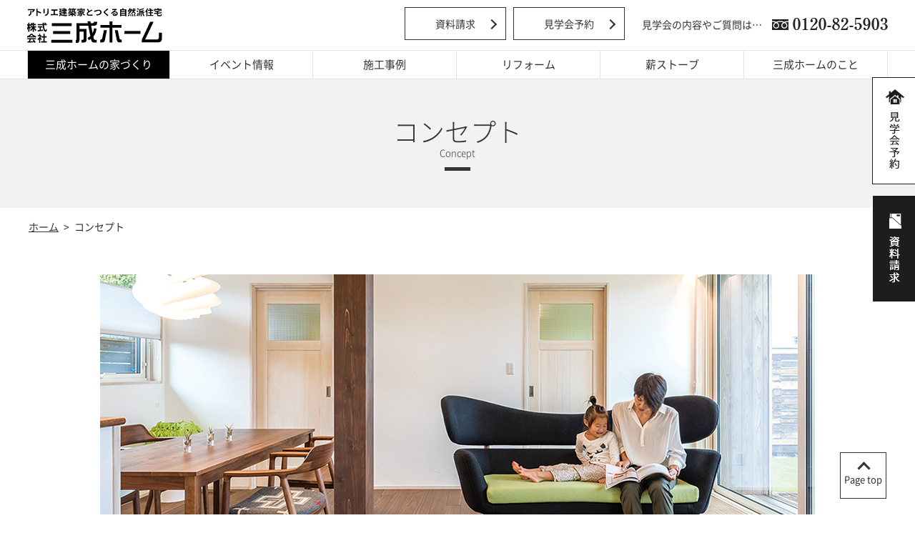

--- FILE ---
content_type: text/html; charset=UTF-8
request_url: https://www.sanseihome.jp/concept
body_size: 7765
content:
<!doctype html>
<html lang="ja">
<head>
<meta charset="utf-8">
<meta name="viewport" content="width=device-width">
<meta name="format-detection" content="telephone=no">

<link rel="shortcut icon"    href="https://www.sanseihome.jp/cms/wp-content/themes/ver.1/_images/_common/favicon.ico">
<link rel="apple-touch-icon" href="https://www.sanseihome.jp/cms/wp-content/themes/ver.1/_images/_common/favicon.png">
<link rel="stylesheet" href="https://www.sanseihome.jp/cms/wp-content/themes/ver.1/_css/_common/reset.css?1769340718">
<link rel="stylesheet" href="https://www.sanseihome.jp/cms/wp-content/themes/ver.1/_css/_common/common.css?1769340718">
<link rel="stylesheet" href="https://www.sanseihome.jp/cms/wp-content/themes/ver.1/_css/_common/layout.css?1769340718">
<link rel="stylesheet" href="https://www.sanseihome.jp/cms/wp-content/themes/ver.1/style.css?1769340718">
<link rel="stylesheet" href="https://www.sanseihome.jp/cms/wp-content/themes/ver.1/_css/page/concept.css?1769340718">

<!-- This site is optimized with the Yoast SEO plugin v7.8 - https://yoast.com/wordpress/plugins/seo/ -->
<title>コンセプト | 栃木県真岡市のアトリエ建築家とつくる自然派デザイン住宅 三成ホーム</title>
<meta name="description" content="栃木県真岡市、宇都宮市、小山市の住宅会社三成ホーム、自由設計で自然素材を使い建築家がデザインする住まいをご提供致します。"/>
<link rel="canonical" href="https://www.sanseihome.jp/concept" />
<meta property="og:locale" content="ja_JP" />
<meta property="og:type" content="article" />
<meta property="og:title" content="コンセプト | 栃木県真岡市のアトリエ建築家とつくる自然派デザイン住宅 三成ホーム" />
<meta property="og:description" content="栃木県真岡市、宇都宮市、小山市の住宅会社三成ホーム、自由設計で自然素材を使い建築家がデザインする住まいをご提供致します。" />
<meta property="og:url" content="https://www.sanseihome.jp/concept" />
<meta property="og:site_name" content="栃木県真岡市のアトリエ建築家とつくる自然派デザイン住宅 三成ホーム" />
<meta name="twitter:card" content="summary" />
<meta name="twitter:description" content="栃木県真岡市、宇都宮市、小山市の住宅会社三成ホーム、自由設計で自然素材を使い建築家がデザインする住まいをご提供致します。" />
<meta name="twitter:title" content="コンセプト | 栃木県真岡市のアトリエ建築家とつくる自然派デザイン住宅 三成ホーム" />
<meta name="twitter:image" content="http://[theme_url]/_images/concept/visual-1.jpg" />
<!-- / Yoast SEO plugin. -->

<link rel='dns-prefetch' href='//ajax.googleapis.com' />
<link rel='dns-prefetch' href='//s.w.org' />
		<script type="text/javascript">
			window._wpemojiSettings = {"baseUrl":"https:\/\/s.w.org\/images\/core\/emoji\/11\/72x72\/","ext":".png","svgUrl":"https:\/\/s.w.org\/images\/core\/emoji\/11\/svg\/","svgExt":".svg","source":{"concatemoji":"https:\/\/www.sanseihome.jp\/cms\/wp-includes\/js\/wp-emoji-release.min.js"}};
			!function(e,a,t){var n,r,o,i=a.createElement("canvas"),p=i.getContext&&i.getContext("2d");function s(e,t){var a=String.fromCharCode;p.clearRect(0,0,i.width,i.height),p.fillText(a.apply(this,e),0,0);e=i.toDataURL();return p.clearRect(0,0,i.width,i.height),p.fillText(a.apply(this,t),0,0),e===i.toDataURL()}function c(e){var t=a.createElement("script");t.src=e,t.defer=t.type="text/javascript",a.getElementsByTagName("head")[0].appendChild(t)}for(o=Array("flag","emoji"),t.supports={everything:!0,everythingExceptFlag:!0},r=0;r<o.length;r++)t.supports[o[r]]=function(e){if(!p||!p.fillText)return!1;switch(p.textBaseline="top",p.font="600 32px Arial",e){case"flag":return s([55356,56826,55356,56819],[55356,56826,8203,55356,56819])?!1:!s([55356,57332,56128,56423,56128,56418,56128,56421,56128,56430,56128,56423,56128,56447],[55356,57332,8203,56128,56423,8203,56128,56418,8203,56128,56421,8203,56128,56430,8203,56128,56423,8203,56128,56447]);case"emoji":return!s([55358,56760,9792,65039],[55358,56760,8203,9792,65039])}return!1}(o[r]),t.supports.everything=t.supports.everything&&t.supports[o[r]],"flag"!==o[r]&&(t.supports.everythingExceptFlag=t.supports.everythingExceptFlag&&t.supports[o[r]]);t.supports.everythingExceptFlag=t.supports.everythingExceptFlag&&!t.supports.flag,t.DOMReady=!1,t.readyCallback=function(){t.DOMReady=!0},t.supports.everything||(n=function(){t.readyCallback()},a.addEventListener?(a.addEventListener("DOMContentLoaded",n,!1),e.addEventListener("load",n,!1)):(e.attachEvent("onload",n),a.attachEvent("onreadystatechange",function(){"complete"===a.readyState&&t.readyCallback()})),(n=t.source||{}).concatemoji?c(n.concatemoji):n.wpemoji&&n.twemoji&&(c(n.twemoji),c(n.wpemoji)))}(window,document,window._wpemojiSettings);
		</script>
		<style type="text/css">
img.wp-smiley,
img.emoji {
	display: inline !important;
	border: none !important;
	box-shadow: none !important;
	height: 1em !important;
	width: 1em !important;
	margin: 0 .07em !important;
	vertical-align: -0.1em !important;
	background: none !important;
	padding: 0 !important;
}
</style>
<link rel='stylesheet' id='sb_instagram_styles-css'  href='https://www.sanseihome.jp/cms/wp-content/plugins/instagram-feed/css/sb-instagram-2-2.min.css' type='text/css' media='all' />
<script type='text/javascript' src='//ajax.googleapis.com/ajax/libs/jquery/2.1.4/jquery.min.js'></script>
<link rel='https://api.w.org/' href='https://www.sanseihome.jp/wp-json/' />
<link rel="alternate" type="application/json+oembed" href="https://www.sanseihome.jp/wp-json/oembed/1.0/embed?url=https%3A%2F%2Fwww.sanseihome.jp%2Fconcept" />
<link rel="alternate" type="text/xml+oembed" href="https://www.sanseihome.jp/wp-json/oembed/1.0/embed?url=https%3A%2F%2Fwww.sanseihome.jp%2Fconcept&#038;format=xml" />
<!-- Instagram Feed CSS -->
<style type="text/css">
#instafeed .sbi_photo {
  width: auto;
}
</style>
</head>
<body class="page-concept layout-lower">

<div id="wrapper">


<header id="header">
  <div class="header">
    <h1 class="logo">
      <a href="https://www.sanseihome.jp/"><img src="https://www.sanseihome.jp/cms/wp-content/themes/ver.1/_images/_common/logo-1.svg" width="190" height="50" alt="栃木県真岡市のアトリエ建築家とつくる自然派デザイン住宅 三成ホーム"></a>
    </h1>
    <div>
      <ul class="bnr" pc>
        <li><a href="https://www.sanseihome.jp/contact" class="btn-1">資料請求</a></li>
        <li><a href="https://www.sanseihome.jp/contact" class="btn-1">見学会予約</a></li>
      </ul>
      <p>見学会の内容やご質問は…<img src="https://www.sanseihome.jp/cms/wp-content/themes/ver.1/_images/_common/tel.png" class="add-telephone" data-number="0120-82-5903" alt="TEL:0120-82-5903"></p>
    </div>
  </div>
  <div class="contents">
    <nav id="sp-nav" class="nav">
      <ul class="dropdown">
        <li class=" current "><a>三成ホームの家づくり</a>
          <ul>
            <li><a href="https://www.sanseihome.jp/concept">コンセプト</a></li>
            <li><a href="https://www.sanseihome.jp/about/shizensozai">自然素材</a></li>
            <li><a href="https://www.sanseihome.jp/about/design">デザイン</a></li>
            <li><a href="https://www.sanseihome.jp/about/taishin">耐震・高性能エコ</a></li>
            <li><a href="https://www.sanseihome.jp/about/flow">家づくりの進め方</a></li>
          </ul>
        </li>
        <li class=""><a href="https://www.sanseihome.jp/topics">イベント情報</a></li>
        <li class=""><a href="https://www.sanseihome.jp/gallery">施工事例</a></li>
        <li class=""><a href="https://www.sanseihome.jp/reform">リフォーム</a></li>
        <li class=""><a href="https://www.sanseihome.jp/firelife">薪ストーブ</a></li>
        <li class=""><a>三成ホームのこと</a>
          <ul>
            <li><a href="https://www.sanseihome.jp/company/speech">代表挨拶</a></li>
            <li><a href="https://www.sanseihome.jp/company/activity">社会貢献活動</a></li>
            <li><a href="https://www.sanseihome.jp/company/outline">会社概要</a></li>
            <li><a href="https://www.sanseihome.jp/company/access">アクセス</a></li>
          </ul>
        </li>
        <li sp><a href="https://www.sanseihome.jp/contact">資料請求</a></li>
        <li sp><a href="https://www.sanseihome.jp/contact">見学会予約</a></li>
      </ul>
    </nav>
  </div>
  <button class="icon-menu-trigger" sp><span></span></button>
</header>
<div id="visual">
  <div class="body">
    <h1 class="title-1" data-txt="concept">コンセプト</h1>
  </div>
</div>

<aside id="side-bnr">
  <ul>
    <li><a href="https://www.sanseihome.jp/contact"><img src="https://www.sanseihome.jp/cms/wp-content/themes/ver.1/_images/_common/sidenavi-visit.png" alt="見学会予約"></a></li>
    <li><a href="https://www.sanseihome.jp/contact"><img src="https://www.sanseihome.jp/cms/wp-content/themes/ver.1/_images/_common/sidenavi-catalog.png" alt="資料請求"></a></li>
  </ul>
</aside>

<div id="breadcrumb">
  <div class="body">
    <ol>
      <li><a href="https://www.sanseihome.jp/">ホーム</a></li>
            <li>コンセプト</li>
          </ol>
  </div>
</div>

<main id="main">
  
    <div class="section" style="padding-top:4rem;">
    <div class="body">
      <div class="align-c column">
        <img src="https://www.sanseihome.jp/cms/wp-content/themes/ver.1/_images/concept/visual-1.jpg" alt="">
      </div>
      <div class="align-c column">
        <p class="title-catch">健康も、ライフスタイルも大切にしたい<br>家族みんなが幸せに暮らす家</p>
        <p>大切にしているのは、家族のライフスタイルや希望の暮らしを叶えることです。 <br>
家に住み始めた後も、ずっと家族が幸せに暮らすためには、健康は欠かせません 。<br>
だから、私たち三成ホームは 、自然素材を使った家づくりを進めてきました。<br>
さらにデザイン性や生活の豊かさにこだわって家をつくりたいと考え 、アトリエ建築家とのコラボレーションをしています 。<br>
また、高い気密・断熱性、遮断性を持ち、少ないエネルギーで一年中室内の温度を快適な状態に保ち環境にも優しいエコで高性能なお家です。<br>
広々とした空間でのびのびと過ごせる家。<br>
足を踏み入れば、きっとこの家に込められた建築家の「意図」と自然素材がもたらす空気の心地よさを感じ取ってもらえるはずです。</p>
      </div>
      <div class="column align-c">
        <p><img src="https://www.sanseihome.jp/cms/wp-content/themes/ver.1/_images/concept/figure-1.png?20211112" alt=""></p>
      </div>
      <div class="column align-c">
        <p class="message">三成ホームのお家は</p>
        <p class="title-catch">「高性能自然派デザイン住宅」 </p>
      </div>
      <div class="column align-c">
        <p>三成ホームはお家づくりに欠かせない要素が全てそろっています<br>
一年中快適に過ごしたい！オシャレなデザインのお家で満足したい！家族が健康に過ごせる家がいい！<br>
三成ホームはあなたの「夢」全部叶えます。</p>
      </div>
      <div class="column">
        <a href="https://www.sanseihome.jp/showroom" class="btn-1">ショールームのご案内</a>
      </div>
    </div>
  </div>
  <div class="section section-2">
    <div class="body">
      <div class="align-c column">
        <img src="https://www.sanseihome.jp/cms/wp-content/themes/ver.1/_images/concept/visual-2.jpg" alt="">
      </div>
    </div>
  </div>
  <div class="align-c section">
    <div class="body">
      <p class="title-catch">家を建て、引き渡してから本当のお付き合いははじまります。</p>
      <div class="column">
        <p>地域に根ざし、「施工品質」「アフターサービス」に誇りを持って、より丁寧に、より誠実に建築をしています。<br>
年に一度三成ホームでお家を建てたお客様に感謝の気持ちを込めて<br>
「秋の収穫祭」も開催しております。</p>
      </div>
    </div>
  </div>
  <div class="align-c section">
    <div class="body">
      <p class="message">三成ホームの家づくりについて、<br>もっと知りたい方はこちら</p>
      <p><img src="https://www.sanseihome.jp/cms/wp-content/themes/ver.1/_images/_common/arrow-down.png" alt=""></p>
    </div>
  </div>
  <section class="event-news section">
    <div class="body">
      <h1 class="title-1" data-txt="Event Information / News">イベント情報・ニュース</h1>
      <div class="list column">
      <a class="item " href="https://www.sanseihome.jp/topics/4543">
        <figure><img width="600" height="381" src="https://www.sanseihome.jp/cms/wp-content/uploads/2025/12/1-600x381.jpg" class="attachment-medium size-medium wp-post-image" alt="" srcset="https://www.sanseihome.jp/cms/wp-content/uploads/2025/12/1-600x381.jpg 600w, https://www.sanseihome.jp/cms/wp-content/uploads/2025/12/1-768x488.jpg 768w, https://www.sanseihome.jp/cms/wp-content/uploads/2025/12/1-1200x763.jpg 1200w, https://www.sanseihome.jp/cms/wp-content/uploads/2025/12/1.jpg 1292w" sizes="(max-width: 600px) 100vw, 600px" /></figure>
        <div class="content">
          <p>&#x1f38d;1月定休日カレンダー&#x1f38d;</p>
        </div>
      </a>
            <a class="item " href="https://www.sanseihome.jp/topics/4538">
        <figure><img width="600" height="379" src="https://www.sanseihome.jp/cms/wp-content/uploads/2025/11/12-600x379.jpg" class="attachment-medium size-medium wp-post-image" alt="" srcset="https://www.sanseihome.jp/cms/wp-content/uploads/2025/11/12-600x379.jpg 600w, https://www.sanseihome.jp/cms/wp-content/uploads/2025/11/12-768x485.jpg 768w, https://www.sanseihome.jp/cms/wp-content/uploads/2025/11/12-1200x759.jpg 1200w, https://www.sanseihome.jp/cms/wp-content/uploads/2025/11/12.jpg 1514w" sizes="(max-width: 600px) 100vw, 600px" /></figure>
        <div class="content">
          <p>&#x1f384;12月定休日カレンダー&#x1f384;</p>
        </div>
      </a>
            <a class="item " href="https://www.sanseihome.jp/topics/4529">
        <figure><img width="600" height="385" src="https://www.sanseihome.jp/cms/wp-content/uploads/2025/10/57c4475588f6c2c44d526eb338720c3c-600x385.jpg" class="attachment-medium size-medium wp-post-image" alt="" srcset="https://www.sanseihome.jp/cms/wp-content/uploads/2025/10/57c4475588f6c2c44d526eb338720c3c-600x385.jpg 600w, https://www.sanseihome.jp/cms/wp-content/uploads/2025/10/57c4475588f6c2c44d526eb338720c3c-768x493.jpg 768w, https://www.sanseihome.jp/cms/wp-content/uploads/2025/10/57c4475588f6c2c44d526eb338720c3c-1200x771.jpg 1200w, https://www.sanseihome.jp/cms/wp-content/uploads/2025/10/57c4475588f6c2c44d526eb338720c3c.jpg 1521w" sizes="(max-width: 600px) 100vw, 600px" /></figure>
        <div class="content">
          <p>&#x1f341;11月定休日カレンダー&#x1f341;</p>
        </div>
      </a>
            <a class="item " href="https://www.sanseihome.jp/topics/4520">
        <figure><img width="600" height="383" src="https://www.sanseihome.jp/cms/wp-content/uploads/2025/09/d4bdb9182ef6ef1b906fd7f76bd5453d-600x383.jpg" class="attachment-medium size-medium wp-post-image" alt="" srcset="https://www.sanseihome.jp/cms/wp-content/uploads/2025/09/d4bdb9182ef6ef1b906fd7f76bd5453d-600x383.jpg 600w, https://www.sanseihome.jp/cms/wp-content/uploads/2025/09/d4bdb9182ef6ef1b906fd7f76bd5453d-768x491.jpg 768w, https://www.sanseihome.jp/cms/wp-content/uploads/2025/09/d4bdb9182ef6ef1b906fd7f76bd5453d-1200x767.jpg 1200w, https://www.sanseihome.jp/cms/wp-content/uploads/2025/09/d4bdb9182ef6ef1b906fd7f76bd5453d.jpg 1510w" sizes="(max-width: 600px) 100vw, 600px" /></figure>
        <div class="content">
          <p>&#x1f383;10月定休日カレンダー&#x1f383;</p>
        </div>
      </a>
      
      </div>
      <div class="column">
        <a href="https://www.sanseihome.jp/topics" class="btn-1">一覧を見る</a>
      </div>
    </div>
  </section>
   
</main>


<footer id="footer">
  <section class="contact">
    <div class="body">
      <h1 class="title-1" data-txt="Contact us">お問い合わせ</h1>
      <div class="tel">
        <p>見学会の内容やご質問は…<img src="https://www.sanseihome.jp/cms/wp-content/themes/ver.1/_images/_common/contact-tel.png" class="add-telephone" data-number="0120-82-5903" alt="TEL:0120-82-5903"></p>
      </div>
      <div class="layout-4">
        <div class="item">
          <div class="figure"><img src="https://www.sanseihome.jp/cms/wp-content/themes/ver.1/_images/_common/contact-icon-1.png" alt=""></div>
          <p class="title">資金計画の相談を<br>ご検討されている方へ</p>
          <a href="https://www.sanseihome.jp/contact" class="btn-1 reverse">無料相談会</a>
        </div>
        <div class="item">
          <div class="figure"><img src="https://www.sanseihome.jp/cms/wp-content/themes/ver.1/_images/_common/contact-icon-2.png" alt=""></div>
          <p class="title">ご検討中の土地に<br>プランをご希望される方へ</p>
          <a href="https://www.sanseihome.jp/contact" class="btn-1 reverse">土地のご相談</a>
        </div>
        <div class="item">
          <div class="figure"><img src="https://www.sanseihome.jp/cms/wp-content/themes/ver.1/_images/_common/contact-icon-3.png" alt=""></div>
          <p class="title">まずは施工事例を<br>参考にされたい方へ</p>
          <a href="https://www.sanseihome.jp/contact" class="btn-1 reverse">カタログ請求</a>
        </div>
        <div class="item">
          <div class="figure"><img src="https://www.sanseihome.jp/cms/wp-content/themes/ver.1/_images/_common/contact-icon-4.png" alt=""></div>
          <p class="title">実際の建物を<br>ご覧になりたい方へ</p>
          <a href="https://www.sanseihome.jp/contact" class="btn-1 reverse">モデルハウス見学</a>
        </div>
      </div>
    </div>
  </section>
    <div class="map">
    <div class="body">
      <div class="item">
        <p class="title">
          <strong>三成ホーム本社</strong><br>
          栃木県真岡市高勢町2丁目292番地4
        </p>
        <div class="iframe">
          <iframe src="https://www.google.com/maps/embed?pb=!1m18!1m12!1m3!1d3210.0987018512456!2d139.97680331527957!3d36.430995980026246!2m3!1f0!2f0!3f0!3m2!1i1024!2i768!4f13.1!3m3!1m2!1s0x601f582abd876e5f%3A0xdcdc227e6a1e323a!2z77yI5qCq77yJ5LiJ5oiQ44Ob44O844Og!5e0!3m2!1sja!2sjp!4v1599120372857!5m2!1sja!2sjp" width="600" height="450" frameborder="0" style="border:0;" allowfullscreen="" aria-hidden="false" tabindex="0"></iframe>
        </div>
      </div>
      <div class="item">
        <p class="title">
          <strong>真岡市モデルハウス</strong><br>
          栃木県真岡市熊倉町2-19-2
        </p>
        <div class="iframe">
          <iframe src="https://www.google.com/maps/embed?pb=!1m18!1m12!1m3!1d6419.654998725792!2d139.9812217780417!3d36.43755365151138!2m3!1f0!2f0!3f0!3m2!1i1024!2i768!4f13.1!3m3!1m2!1s0x601f593c0185b667%3A0x55e75b08511f10eb!2z5LiJ5oiQ44Ob44O844Og55yf5bKh44Oi44OH44Or44OP44Km44K5!5e0!3m2!1sja!2sjp!4v1599120446944!5m2!1sja!2sjp" width="600" height="450" frameborder="0" style="border:0;" allowfullscreen="" aria-hidden="false" tabindex="0"></iframe>
        </div>
      </div>
    </div>
  </div>
  <div class="footer">
    <div class="body clearfix">
      <label for="sitemap-trigger" sp>サイトマップ</label>
      <input type="checkbox" id="sitemap-trigger" style="display:none;">
      <nav class="nav">
        <ul class="item">
          <li><a href="https://www.sanseihome.jp/">ホーム</a></li>
          <li><a href="https://www.sanseihome.jp/topics">イベント情報・ニュース</a></li>
          <li><a href="https://www.sanseihome.jp/gallery">施工事例</a></li>
          <li><a href="https://www.sanseihome.jp/concept">コンセプト</a></li>
          <li><a href="https://www.sanseihome.jp/media">メディア掲載実績</a></li>
        </ul>
        <ul class="item">
          <li><a>三成ホームの家づくり</a>
            <ul>
              <li><a href="https://www.sanseihome.jp/about/shizensozai">自然素材</a></li>
              <li><a href="https://www.sanseihome.jp/about/design">デザイン</a></li>
              <li><a href="https://www.sanseihome.jp/about/taishin">耐震・高性能エコ</a></li>
              <li><a href="https://www.sanseihome.jp/about/flow">家づくりの進め方</a></li>
            </ul>
          </li>
        </ul>
        <ul class="item">
          <li><a>WORKS</a>
            <ul>
              <li><a href="https://www.sanseihome.jp/reform">ハウスインハウス</a></li>
              <li><a href="http://www.estina.biz/index.html" target="_blank">エスティナ</a></li>
              <li><a href="https://www.sanseihome.jp/firelife">ファイヤーライフ</a></li>
              <li><a href="https://www.rhouse-tochigi.com/" target="_blank">アールプラスハウス</a></li>
              <li><a href="http://www.a-hikari.com/personal/#top" target="_blank">光冷暖</a></li>
              <li><a href="https://www.evoltz.com/" target="_blank">制振装置evoltz</a></li>
            </ul>
          </li>
        </ul>
        <ul class="item">
          <li><a>三成ホームのこと</a>
            <ul>
              <li><a href="https://www.sanseihome.jp/company/speech">代表挨拶</a></li>
              <li><a href="https://www.sanseihome.jp/company/activity">社会貢献活動</a></li>
              <li><a href="https://www.sanseihome.jp/company/outline">会社概要</a></li>
              <li><a href="https://www.sanseihome.jp/company/access">アクセス</a></li>
            </ul>
          </li>
          <li><a href="https://www.sanseihome.jp/blog">スタッフブログ</a></li>
          <li><a href="https://www.sanseihome.jp/contact">お問い合わせ</a></li>
          <li><a href="https://www.sanseihome.jp/contact">見学会予約</a></li>
          <li><a href="https://www.sanseihome.jp/privacy">プライバシーポリシー</a></li>
        </ul>
      </nav>
      <div class="logo">
        <dl>
          <dt><a href="https://www.sanseihome.jp/"><img src="https://www.sanseihome.jp/cms/wp-content/themes/ver.1/_images/_common/logo-2.png" alt="栃木県真岡市のアトリエ建築家とつくる自然派デザイン住宅 三成ホーム"></a></dt>
          <dd>〒321-4341　栃木県真岡市高勢町2丁目292番地4<br>
          TEL: <span class="add-telephone" data-number="0285-82-5903">0285-82-5903</span>&emsp;FAX: 0285-82-6316</dd>
        </dl>
      </div>
    </div>
  </div>
  <p class="copyright">Copyright © SANSEI HOME Co.,Ltd. All Rights Reserved.</p>
  <a href="#" id="pagetop">Page top</a>
</footer>

<div style="display:none;"><iframe src="https://www.sanseihome.jp/cms/gallery-frame.php" frameborder="0"></iframe></div>
</div>


<!--jQuery-->
<script src="https://www.sanseihome.jp/cms/wp-content/themes/ver.1/_js/jquery/jquery.easing.1.3.js"></script>

<!--デバイス判定-->
<script src="https://www.sanseihome.jp/cms/wp-content/themes/ver.1/_js/support/device.js"></script>

<!--ナビ：ドロップダウン-->
<script src="https://www.sanseihome.jp/cms/wp-content/themes/ver.1/_js/nav/dropdown.js"></script>

<!--スクロール：アンカー要素-->
<script src="https://www.sanseihome.jp/cms/wp-content/themes/ver.1/_js/scroll/hash.scroll.js"></script>

<!--ナビ：アイコンメニュー-->
<script>$( '.icon-menu-trigger' ).on( 'click', function(){
  $(this).toggleClass( 'nav-active' );
  $( '#wrapper' ).toggleClass( 'nav-active' );
});</script>

<!--スクロール：ヘッダー固定-->
<script src="https://www.sanseihome.jp/cms/wp-content/themes/ver.1/_js/scroll/fixed-header.js"></script>

<!--サポート:電話-->
<script src="https://www.sanseihome.jp/cms/wp-content/themes/ver.1/_js/support/add-telephone.js"></script>

<!--スクロール：inview-->
<script src="https://www.sanseihome.jp/cms/wp-content/themes/ver.1/_js/scroll/jquery.inview.js"></script>
<script>
$(function() {
  $( '.inview' ).css({ 'position':'relative', 'opacity':0, 'bottom': '30px' });
  $( '.inview' ).on( 'inview', function( event, isInView ) {
    if( isInView ) {
      $( this ).addClass( 'inview-active' );
      $( this ).css({
        'opacity': 1,
        'bottom': 0,
        'transition': '2s opacity, 2s bottom'
      });
    }
    else {
      $( this ).removeClass( 'inview-active' );
      $( this ).css({
        'opacity': 0,
        'bottom': '30px',
      });
    }
  });
});
</script>




<!-- Global site tag (gtag.js) - Google Analytics -->
<script async src="https://www.googletagmanager.com/gtag/js?id=UA-120528367-1"></script>
<script>
  window.dataLayer = window.dataLayer || [];
  function gtag(){dataLayer.push(arguments);}
  gtag('js', new Date());

  gtag('config', 'UA-120528367-1');
</script>

<!-- Instagram Feed JS -->
<script type="text/javascript">
var sbiajaxurl = "https://www.sanseihome.jp/cms/wp-admin/admin-ajax.php";
</script>
<script type='text/javascript' src='https://www.sanseihome.jp/cms/wp-includes/js/wp-embed.min.js'></script>

</body>
</html>

--- FILE ---
content_type: text/css
request_url: https://www.sanseihome.jp/cms/wp-content/themes/ver.1/_css/_common/common.css?1769340718
body_size: 1818
content:
@charset "utf-8";

/* ****************************************************************************************************
   * タイトル
**************************************************************************************************** */

/* ::::::::::::::::::::::::::::::::::::::::::::::::::::::::::::::::::::::::::::::::::::::::::::::::::::
   * 1
/* ::::::::::::::::::::::::::::::::::::::::::::::::::::::::::::::::::::::::::::::::::::::::::::::::: */

.title-1 {
  position: relative;
  font-size: 3.6rem;
  font-weight: 100;
  text-align: center;
  line-height: 1.2;
  padding-bottom: 0.5em;
  margin-bottom: 1em;
}

.title-1:after {
  content: attr(data-txt);
  display: block;
  text-align: center;
  font-size: 1.3rem;
  text-transform: capitalize;
}

.title-1:before {
  content: '';
  width: 1em;
  height: 0;
  display: block;
  position: absolute;
  left: 50%;
  bottom: 0;
  border-bottom: 5px solid;
  margin-left: -0.5em;
}

@media (max-width:736px) {
  .title-1 {
    font-size: 2.6rem;
  }
}

/* ::::::::::::::::::::::::::::::::::::::::::::::::::::::::::::::::::::::::::::::::::::::::::::::::::::
   * 2
/* ::::::::::::::::::::::::::::::::::::::::::::::::::::::::::::::::::::::::::::::::::::::::::::::::: */

.title-2 {
  font-size: 2.2rem;
  line-height: 1.2;
  padding: 0.25em 0;
}

/* ::::::::::::::::::::::::::::::::::::::::::::::::::::::::::::::::::::::::::::::::::::::::::::::::::::
   * 3
/* ::::::::::::::::::::::::::::::::::::::::::::::::::::::::::::::::::::::::::::::::::::::::::::::::: */

.title-3 {
  font-size: 2.2rem;
  line-height: 1.2;
  padding: 0.25em 0;
  border-bottom: 2px solid #e4e4e4;
  margin-bottom: 1em;
}

/* ****************************************************************************************************
   * btn
**************************************************************************************************** */

.btn-1 {
  position: relative;
  display: table;
  color: inherit;
  line-height: 1.2;
  text-align: center;
  text-decoration: none !important;
  border: 1px solid;
  padding: 1em 3em;
  margin-left: auto;
  margin-right: auto;
  transition: 0.2s background;
}

.btn-1:after {
  content: '';
  position: absolute;
  top: 50%;
  right: 1em;
  display: block;
  width: 8px;
  height: 8px;
  border-top: 2px solid;
  border-right: 2px solid;
  transform: rotate(45deg);
  margin-top: -4px;
  transition: 0.2s right;
}

.btn-1:hover:after {
  right: 0.8em;
}

.btn-1:not(.inherit):hover {
  color: #fff;
  border-color: #000;
  background: #000;
}

.btn-1.inherit:hover {
  background: rgba(255,255,255,0.2);
}

.btn-1.reverse {
  color: #000;
  background: #fff;
}

.btn-1.reverse:hover {
  color: #fff;
  background: rgba(0,0,0,0.2);
  border-color: #fff;
}

.btn-1.back {
  padding-left: 2em;
  padding-right: 1em;
}

.btn-1.back:after {
  left: 1em;
  right: auto;
  transform: rotate(225deg);
}

@media (max-width:736px) {
  .btn-1 {
    padding-left: 1em;
    padding-right: 2em;
  }
}

/* ****************************************************************************************************
   * layout
**************************************************************************************************** */

.layout-2 {
  font-size: 0;
}

.layout-2 > * {
  width: 48%;
  display: inline-block;
  vertical-align: top;
  font-size: 1.4rem;
  margin-left: 4%;
}

.layout-2 > *:nth-child(2n+1) {
  margin-left: 0;
}

.layout-2 > *:nth-child(n+3) {
  margin-top: 4%;
}

.layout-4 {
  font-size: 0;
}

.layout-4 > * {
  width: 23%;
  display: inline-block;
  vertical-align: top;
  font-size: 1.4rem;
  margin-left: 2.66%;
}

.layout-4 > *:nth-child(n+5) {
  margin-top: 2.66%;
}

.layout-4 > *:nth-child(4n+1) {
  margin-left: 0;
}

.layout-table {
  width: 100%;
  display: table;
  table-layout: fixed;
}

.layout-table > * {
  display: table-cell;
  vertical-align: top;
}

@media (max-width:736px) {
  .layout-2 > * {
    width: 100%;
    margin-top: 4%;
    margin-left: 0;
  }
  .layout-4 > * {
    width: 49%;
    margin-left: 2%;
  }
  .layout-4 > *:nth-child(n+3) {
    margin-top: 2%;
  }
  .layout-4 > *:nth-child(2n+1) {
    margin-left: 0;
  }
  .layout-table > * {
    display: block;
    width: 100%;
  }
}

/* ****************************************************************************************************
   * テキスト
**************************************************************************************************** */

.color-red { color:#f00; }

.align-l { text-align:left !important; }
.align-c { text-align:center !important; }
.align-r { text-align:right !important; }

/* ****************************************************************************************************
   * 画像
**************************************************************************************************** */

.inline-left  { margin-right:4.70%; margin-bottom:0.75em; float:left; }
.inline-right { margin-left:4.70%; margin-bottom:0.75em; float:right; }

.inline-left img,
.inline-right img {
  margin-left: auto;
  margin-right: auto;
  display: block;
}

.valign-t { vertical-align:top; }
.valign-m { vertical-align:middle; }
.valign-b { vertical-align:bottom; }

/* ****************************************************************************************************
   * テーブル
**************************************************************************************************** */

table.default + * { margin-top:1.5em; }

* + table.default { margin-top:1.5em; }

table.default { width:100%; border-collapse:collapse; }

table.default tr > th,
table.default tr > td {
  padding: 0.75em;
  font-weight: normal;
  text-align: left;
  border: 1px solid #e4e4e4;
}

table.default tr > th[scope] {
  vertical-align: top;
  text-align: center;
  background: #f4f4f4;
}

table.default tr > td {
  background: #fff;
}

/* * ブレイクポイント ･････････････････ */

@media screen and (max-width:736px) {

table.default:not(.no-responsive),
table.default:not(.no-responsive) tbody,
table.default:not(.no-responsive) tr,
table.default:not(.no-responsive) tr > * {
  width: 100%;
  display: block;
}


table.default:not(.no-responsive) tr ~ tr {
  margin-top: 20px;
}

table.default:not(.no-responsive) tr > th {
  margin-bottom: 5px;
  padding: 5px 10px 2px;
}

table.default:not(.no-responsive) tr > td {
  border: none;
}

table.default:not(.no-responsive) caption {
  display: block;
  font-weight: bold;
  text-align: left;
  margin-bottom: 0.5em;
}

}

/* ****************************************************************************************************
   * リスト
**************************************************************************************************** */

/* ::::::::::::::::::::::::::::::::::::::::::::::::::::::::::::::::::::::::::::::::::::::::::::::::::::
   * ul
/* ::::::::::::::::::::::::::::::::::::::::::::::::::::::::::::::::::::::::::::::::::::::::::::::::: */

ul.default,
ul.default li {
  margin: 0;
  padding: 0;
}

ul.default {
  margin-left: 1.25em;
}

ul.default li {
  list-style: disc;
}

ul.default li ~ li {
  margin-top: 0.5em;
}

ul.default + * { margin-top:1.5em; }

* + ul.default { margin-top:1.5em; }

/* ::::::::::::::::::::::::::::::::::::::::::::::::::::::::::::::::::::::::::::::::::::::::::::::::::::
   * ol
/* ::::::::::::::::::::::::::::::::::::::::::::::::::::::::::::::::::::::::::::::::::::::::::::::::: */

ol.default,
ol.default li {
  margin: 0;
  padding: 0;
}

ol.default {
  margin-left: 1.75em;
}

ol.default li {
  list-style: decimal;
}

ol.default li ~ li {
  margin-top: 0.5em;
}

ol.default + * { margin-top:1.5em; }

* + ol.default { margin-top:1.5em; }

/* ::::::::::::::::::::::::::::::::::::::::::::::::::::::::::::::::::::::::::::::::::::::::::::::::::::
   * dl
/* ::::::::::::::::::::::::::::::::::::::::::::::::::::::::::::::::::::::::::::::::::::::::::::::::: */

dl.default,
dl.default dt,
dl.default dd {
  margin: 0;
  padding: 0;
}

dl.default dt {
  font-weight: inherit;
}

dl.default dd {
  margin-top: 0.5em;
  margin-left: 2.25em;
  display: list-item;
  list-style: disc;
}

dl.default + * { margin-top:1.5em; }

* + dl.default { margin-top:1.5em; }

/* ****************************************************************************************************
   * フロートクリア
**************************************************************************************************** */

.clearfix:after { content:''; display:block; clear:both; }

.clear { clear:both; }


--- FILE ---
content_type: text/css
request_url: https://www.sanseihome.jp/cms/wp-content/themes/ver.1/_css/_common/layout.css?1769340718
body_size: 4144
content:
@charset "utf-8";

/* ****************************************************************************************************
   * 全体
**************************************************************************************************** */

@font-face {
  font-family: 'NotoSansCJKjp';
  font-style: normal;
  font-weight: 100;
  src: url(../../_font/NotoSansCJKjp-Light.woff) format('woff'),
       url(../../_font/NotoSansCJKjp-Light.ttf) format('opentype');
}

@font-face {
  font-family: 'NotoSansCJKjp';
  font-style: normal;
  font-weight: 300;
  src: url('../../_font/NotoSansCJKjp-Regular.woff') format('woff'),
       url('../../_font/NotoSansCJKjp-Regular.ttf') format('opentype');
}

@font-face {
  font-family: 'NotoSansCJKjp';
  font-style: normal;
  font-weight: 600;
  src: url('../../_font/NotoSansCJKjp-SemiBold.woff') format('woff'),
       url('../../_font/NotoSansCJKjp-SemiBold.ttf') format('opentype');
}

@font-face {
  font-family: 'NotoSansCJKjp';
  font-style: normal;
  font-weight: 900;
  src: url('../../_font/NotoSansCJKjp-Black.woff') format('woff'),
       url('../../_font/NotoSansCJKjp-Black.ttf') format('opentype');
}

html {
  font-size: 10px;
}

body {
  color: #333;
  font: 1.4rem/1.8 'NotoSansCJKjp', "游ゴシック体", "Yu Gothic", YuGothic, "ヒラギノ角ゴ Pro", "Hiragino Kaku Gothic Pro", "メイリオ", "Meiryo", sans-serif;
}

a {
  color: inherit;
}

.body {
  max-width: 1220px;
  width: 100%;
  padding-left: 10px;
  padding-right: 10px;
  margin-left: auto;
  margin-right: auto;
}

.body:before,.body:after {
  content: '';
  display: table;
}

.section {
  padding-top: 7rem;
  padding-bottom: 7rem;
}

.section ~ .section {
  padding-top: 0;
}

.column ~ .column {
  margin-top: 4rem;
}

.add-telephone a {
  color: inherit;
  text-decoration: none;
}

[sp] {
  position: fixed;
  top: -100%;
  left: -100%;
}

@media screen and (max-width:736px) {
  html {
    font-size: 9px;
  }
  [pc] {
    display: none !important;
  }
  [sp] {
    position: static;
    top: auto;
    left: auto;
  }
  .body {
    width: 100%;
    padding-left: 3.125%;
    padding-right: 3.125%;
  }
}

@media screen and (max-width:320px) {
  html { font-size:8.5px }
}

/* ****************************************************************************************************
   * header
**************************************************************************************************** */

#header {
  max-width: 1920px;
  width: 100%;
  display: table;
  border-bottom: 1px solid #e4e4e4;
  margin: 0 auto;
}

#header.fixed {
  background: #fff;
}

#header .header {
  width: 100%;
  display: table;
  padding: 10px 3%;
  border-bottom: 1px solid #e4e4e4;
}

#header .header > * {
  display: table-cell;
  vertical-align: top;
}

#header .header ul,
#header .header ul li,
#header .header p {
  display: inline-block;
  vertical-align: middle;
  margin-top: 0;
}

#header .header div {
  text-align: right;
}

#header .header ul {
  margin-right: 1em;
}

#header .header li {
  margin-right: 0.5em;
}

#header .header p {
  line-height: 1.2;
}

#header .header p img {
  margin-left: 1em;
}

#header .logo img {
  width: 190px;
}

#header .nav ul.dropdown {
  width: 100%;
  display: table;
  table-layout: fixed;
  padding-left: 3%;
  padding-right: 3%;
}

#header .nav ul.dropdown > li:first-child {
  border-left: 1px solid #e4e4e4;
}

#header .nav ul.dropdown > li {
  position: relative;
  display: table-cell;
  border-right: 1px solid #e4e4e4;
}

#header .nav ul.dropdown li a {
  display: block;
  text-decoration: none;
  text-align: center;
  font-size: 1.5rem;
  color: inherit;
  padding: 0.4em 0;
  transition: 0.2s background-color, 0.2s color;
}

#header .nav ul.dropdown > li.current > a,
#header .nav ul.dropdown li a:hover {
  color: #fff;
  background-color: #000;
}

#header .nav ul.dropdown ul {
  position: absolute;
  left: 0px;
  min-width: 100%;
  white-space: nowrap;
  display: none;
  background: #fff;
  box-shadow: 0 3px 3px rgba(0,0,0,0.2);
  z-index: 9999;
}

@media (min-width:737px) {
  #header .nav ul.dropdown li[sp] {
    display: none;
  }
}

#header .nav ul.dropdown ul li a {
  text-align: left;
  padding: 0.4em;
  border: 1px solid #e4e4e4;
  margin-top: -1px;
}

.layout-lower #visual {
  display: flex;
  width: 100%;
  height: 180px;
  align-items: center;
  background: #f2f2f2;
}

.layout-lower #visual .title-1 {
  margin-bottom: 0;
}

#side-bnr {
  position: fixed;
  top: 15%;
  right: 0;
  z-index: 9999;
}

#side-bnr li {
  margin-bottom: 15px;
}

@media (max-width:736px) {
  body {
    margin-top: 45px;
  }
  html {
    margin-top: 0 !important;
  }
  #wpadminbar {
    display: none !important;
  }
  #header {
    position: fixed;
    top: 0;
    left: 0;
    z-index: 9999;
    width: 100%;
    height: 45px;
    background: #fff;
  }
  #header .logo {
    padding: 0;
  }
  #header .logo img {
    width: auto;
    height: 35px;
  }
  #header .header {
    padding: 5px 3.125%;
    border-bottom: 0;
  }
  #header .header img.add-telephone {
    width: 80%;
  }
  #header .header div {
    vertical-align: middle;
    text-align: right;
    padding-right: 50px;
  }
  #header .header p {
    font-size: 0;
    margin-top: 0;
  }
  #header .contents .header {
    font-size: 0;
    text-align: right;
    padding: 5px;
    padding-right: 50px;
    border-bottom: 0;
  }
  #header .contents .header img {
    width: 110px;
  }
  #header .nav ul.dropdown {
    padding-left: 0;
  }
  #header .nav ul.dropdown li {
    display: block !important;
    border-right: 0 !important;
    border-bottom: 1px solid #e4e4e4;
  }
  #header .nav ul.dropdown li a {
    text-align: left;
    padding: 0.75em;
  }
  #header .nav ul.dropdown ul {
    position: static;
    display: block;
    border: none;
    box-shadow: none;
  }
  #header .nav ul.dropdown ul li {
    border: none;
  }
  #header .nav ul.dropdown ul li a {
    padding-left: 2em;
    border: 0;
  }
  .layout-lower #visual {
    height: 150px;
  }
  #side-bnr {
    top: 10%;
  }
  #side-bnr li {
    width: 40px;
    margin-bottom: 5px;
  }
}

@media (max-width:736px) {
  #wrapper {
    position: relative;
    left: 0;
    transition: 0.2s left;
  }
  #wrapper.nav-active {
    left: -290px;
  }
  #sp-nav {
    position: fixed;
    top: 0;
    right: -290px;
    bottom: 0;
    z-index: 9999;
    width: 290px;
    background: #fff;
    overflow-y: auto;
    transition: 0.2s right;
  }
  #wrapper.nav-active {
    right: 0;
  }
  #header .nav {
    top: 45px;
  }
  .nav-active #header .nav {
    right: 0;
  }
  
  /* icon */
  .icon-menu-trigger {
    display: block !important;
    position: absolute;
    top: 0;
    right: 0;
    width: 45px;
    height: 0;
    padding-top: 45px;
    background: #000;
    -webkit-appearance: none;
    border: none;
  }
  .icon-menu-trigger:before,
  .icon-menu-trigger:after,
  .icon-menu-trigger span:before {
    content: '';
    position: absolute;
    left: 20%;
    display: block;
    width: 60%;
    height: 0;
    padding-top: 2px;
    background: #fff;
  }
  .icon-menu-trigger:before {
    top: 29%;
    transition: 0.2s top, 0.2s transform;
  }
  .icon-menu-trigger:after {
    top: 47%;
    transition: 0.2s opacity;
  }
  .icon-menu-trigger span:before {
    top: 66%;
    transition: 0.2s top, 0.2s transform;
  }
  
  /* active */
  .icon-menu-trigger.nav-active:before {
    top: 50%;
    transform: rotate(135deg);
  }
  .icon-menu-trigger.nav-active:after {
    opacity: 0;
  }
  .icon-menu-trigger.nav-active span:before {
    top: 50%;
    transform: rotate(45deg);
  }
}

/* ****************************************************************************************************
   * page-nav
**************************************************************************************************** */

.page-nav {
  border-bottom: 1px solid #e4e4e4;
}

.page-nav .body {
  max-width: 800px;
}

.page-nav ul {
  text-align: center;
  margin-left: auto;
  margin-right: auto;
  margin-bottom: -1px;
}

.page-nav ul li {
  position: relative;
  z-index: 1;
  display: inline-block;
  vertical-align: middle;
  border-bottom: 1px solid transparent;
}

.page-nav ul li a {
  display: block;
  text-decoration: none;
  text-align: center;
  padding: 1em 2em;
}

.page-nav ul li[current],
.page-nav ul li:hover {
  border-color: inherit;
}

@media (max-width:736px) {
  .page-nav ul li {
    width: 49%;
    display: inline-block;
    vertical-align: top;
  }
  .page-nav ul li a {
    padding: 1em;
  }
}

/* ****************************************************************************************************
   * breadcrumb
**************************************************************************************************** */

#breadcrumb {
  padding: 1em 0;
}

#breadcrumb .body {
  max-width: 1220px;
}

#breadcrumb ol {
  letter-spacing: -0.4em;
}

#breadcrumb ol li {
  display: inline-block;
  vertical-align: top;
  letter-spacing: normal;
}

#breadcrumb ol li a {
  display: inline-block;
  text-decoration: underline;
}

#breadcrumb ol li ~ li a {
  margin-left: -0.3em;
}

#breadcrumb ol li ~ li:before {
  content: '>';
  display: inline-block;
  margin: 0 0.5em;
}

#breadcrumb + .section {
  padding-top: 3rem;
}

/* ****************************************************************************************************
   * main
**************************************************************************************************** */

#main > .section:first-child {
  padding-top: 4rem;
}

#main .event-news {
  padding: 7rem 0 !important;
  background-color: #e4e4e4;
}

#main .event-news .body {
  max-width: 1220px;
}

#main .event-news .list {
  font-size: 0;
}

#main .event-news .list .item {
  position: relative;
  width: 23%;
  display: inline-block;
  vertical-align: top;
  color: inherit;
  text-decoration: none;
  font-size: 1.4rem;
  margin-left: 2.66%;
  margin-bottom: 2.66%;
  transition: 0.2s box-shadow;
}

#main .event-news .list .item:nth-child(4n+1) {
  margin-left: 0;
}

#main .event-news .list .item:before {
  content: '';
  position: absolute;
  top: -5px;
  left: 5px;
  z-index: 1;
  display: block;
  width: 50px;
  height: 60px;
}

#main .event-news .list .item.active:before {
  background: url(../../_images/_common/icon-topics-active.png) center center /contain no-repeat;
}

#main .event-news .list .item.end:before {
  background: url(../../_images/_common/icon-topics-end.png) center center /contain no-repeat;
}

.page-topics #main .contents .photo,
.page-topics #main .list .item {
  position: relative;
}


.page-topics #main .contents .photo:before,
.page-topics #main .list .item:before {
  content: '';
  position: absolute;
  top: -5px;
  left: 5px;
  z-index: 1;
  display: block;
  width: 50px;
  height: 60px;
}

.page-topics #main .contents .photo.active:before,
.page-topics #main .list .item.active:before {
  background: url(../../_images/_common/icon-topics-active.png) center center /contain no-repeat;
}

.page-topics #main .contents .photo.end:before,
.page-topics #main .list .item.end:before {
  background: url(../../_images/_common/icon-topics-end.png) center center /contain no-repeat;
}

#main .event-news .list .item figure {
  position: relative;
  height: 0;
  overflow: hidden;
  padding-top: 60%;
  background: #ccc;
}

#main .event-news .list .item figure img {
  position: absolute;
  top: 0;
  left: 0;
  width: 100%;
  transition: 0.4s transform;
}

#main .event-news .list .item .content {
  min-height: 7em;
  padding: 10px;
  background: #fff;
}

#main .event-news .list .item:hover {
  box-shadow: 0 0 5px rgba(0,0,0,0.3);
}

#main .event-news .list .item:hover figure img {
  opacity: 1;
  transform: scale(1.1);
}

@media (max-width:736px) {
  #main .event-news .list .item {
    width: 100%;
    margin-left: 0;
  }
  #main .event-news .list .item ~ .item {
    margin-top: 20px;
  }
  .page-topics #main .list .item:before {
    width: 25px;
    height: 30px;
  }
}

/* ****************************************************************************************************
   * footer
**************************************************************************************************** */

#footer .contact {
  display: flex;
  width: 100%;
  height: 500px;
  font-size: 1.5rem;
  color: #fff;
  align-items: center;
  background: url(../../_images/_common/contact-bg.jpg) center center /cover no-repeat;
}

#footer .contact .tel {
  text-align: center;
  margin-bottom: 30px;
}

#footer .contact .tel img {
  vertical-align: middle;
  margin-left: 1em;
}

#footer .contact .item {
  min-height: 220px;
  text-align: center;
  padding: 15px;
  border: 1px solid;
}

@media (max-width:736px) {
  #footer .contact {
    height: auto;
    padding: 60px 0;
  }
  #footer .contact .tel img {
    display: block;
    margin: 10px auto;
  }
  #footer .contact .item {
    width: 49%;
    padding: 15px 1%;
    margin-bottom: 2%;
  }
  [for=sitemap-trigger] {
    position: relative;
    display: block;
    text-align: center;
    padding: 1em;
    border-bottom: 1px solid #444;
  }
  [for=sitemap-trigger]:after {
    content: '';
    position: absolute;
    top: 50%;
    right: 1em;
    display: block;
    width: 8px;
    height: 8px;
    border-right: 3px solid;
    border-bottom: 3px solid;
    margin-top: -6px;
    transform: rotate(45deg);
  }
  [for=sitemap-trigger]:hover {
    background: #444;
  }
  #sitemap-trigger + .nav {
    height: 0;
    overflow: hidden;
    visibility: hidden;
    opacity: 0;
    transition: 0.2s opacity;
  }
  #sitemap-trigger:checked + .nav {
    height: auto;
    visibility: visible;
    opacity: 1;
  }
}

#footer div.map {
  margin-bottom: -40px;
  padding: 5rem 0 7rem;
  background-color: #e4e4e4;
}

#footer div.map div.body {
}

#footer div.map div.item {
  margin-bottom: 40px;
}

#footer div.map div.item .title {
  text-align: center;
}

#footer div.map div.item .title strong {
  font-size: 1.5em;
  font-weight: normal;
}

#footer div.map div.item div.iframe {
  padding-bottom: 100%;
  position: relative;
}

#footer div.map div.item div.iframe iframe {
  width: 100%;
  height: 100%;
  position: absolute;
  top: 0;
  left: 0;
}

@media (min-width:737px) {

  #footer div.map div.body {
    display: flex;
    flex-wrap: wrap;
  }

  #footer div.map div.item {
    width: 50%;
    padding-left: 1%;
    padding-right: 1%;
  }

  #footer div.map div.item div.iframe {
    padding-bottom: 70%;
  }

}

#footer .footer {
  color: #fff;
  background: #000;
  padding: 30px 0;
}

#footer .footer .logo {
  width: 30%;
  float: left;
}

#footer .footer .logo dt {
  margin-bottom: 1em;
}

#footer .footer .nav {
  width: 70%;
  float: right;
}

#footer .footer .nav .item {
  width: 24%;
  display: inline-block;
  vertical-align: top;
}

#footer .footer .nav .item a {
  position: relative;
  display: block;
  line-height: 1.2;
  color: inherit;
  padding: 0.5em;
  padding-left: 1em;
}

#footer .footer .nav .item > li > a:before {
  content: '';
  position: absolute;
  top: 50%;
  left: 0;
  display: block;
  width: 5px;
  height: 5px;
  border-top: 2px solid;
  border-right: 2px solid;
  transform: rotate(45deg);
  margin-top: -4px;
}

#footer .footer .nav .item ul a {
  font-size: 0.9em;
  padding-left: 1.5em;
}

@media (max-width:736px) {
  #footer .footer .nav {
    width: 100%;
    float: none;
  }
  #footer .footer {
    padding-top: 0;
  }
  #footer .footer .body {
    padding-left: 0;
    padding-right: 0;
  }
  #footer .footer .nav .item {
    width: 100%;
    display: block;
  }
  #footer .footer .nav .item a {
    text-decoration: none !important;
    padding: 1em;
    padding-left: 2em;
  }
  #footer .footer .nav .item a:hover {
    background: #444;
  }
  #footer .footer .nav > .item > li > a {
    border-bottom: 1px solid #444;
  }
  #footer .footer .nav > .item > li > a:before {
    left: 0.5em;
  }
  #footer .footer .nav .item ul a {
    padding-left: 2em;
  }
  #footer .footer .logo {
    width: auto;
    display: table;
    float: none;
    margin: 30px auto 0;
  }
}

#footer .copyright {
  color: #fff;
  text-align: center;
  background: #000;
  padding: 30px 0;
  margin-top: 0;
}

#pagetop {
  position: fixed;
  right: 3.125%;
  bottom: 3.125%;
  z-index: 9998;
  disdplay: block;
  font-size: 1.3rem;
  text-decoration: none;
  text-align: center;
  color: inherit;
  width: 65px;
  height: 65px;
  padding-top: 25px;
  background: #fff;
  border: 1px solid;
}

#pagetop:before {
  content: '';
  position: absolute;
  top: 15px;
  left: 50%;
  display: block;
  width: 10px;
  height: 10px;
  border-top: 3px solid;
  border-right: 3px solid;
  transform: rotate(-45deg);
  margin-left: -6px;
}

#pagetop:hover {
  color: #fff;
  background: #000;
}


--- FILE ---
content_type: text/css
request_url: https://www.sanseihome.jp/cms/wp-content/themes/ver.1/_css/page/concept.css?1769340718
body_size: 354
content:
@charset "utf-8";

#main .body {
  max-width: 1020px;
}

.title-catch {
  font-size: 3.4rem;
  font-weight: 100;
  line-height: 1.5;
  padding: 0.25em 0;
  margin-bottom: 1em;
}

.message {
  font-size: 1.8rem;
  font-weight: bold;
}

.message + .title-catch {
  margin-top: 0.25em;
}

#main .section-2 .list .item {
  width: 100%;
  display: table;
  padding-bottom: 20px;
}

#main .section-2 .list .item > * {
  display: table-cell;
  vertical-align: top;
}

#main .section-2 .list .item .photo {
  width: 30%;
}

#main .section-2 .list .item .content {
  padding-left: 3.125%;
}

#main .section-2 .list .item .content .title {
  font-size: 2rem;
}

#main .section-2 .list .item .content .title img {
  vertical-align: middle;
  padding-right: 10px;
}

@media (max-width:736px) {
  .title-catch {
    font-size: 2.2rem;
  }
}


--- FILE ---
content_type: application/javascript
request_url: https://www.sanseihome.jp/cms/wp-content/themes/ver.1/_js/scroll/fixed-header.js
body_size: 2639
content:
/**
 * 〈位置固定〉
 *
 * 最終更新日 : 2015.08.07
 */
;(function($) {
  
  
  var
  // 位置固定する対象要素
  targetElement = '#header',
  // 位置固定イベントが発動するウィンドウの横幅（数値以上の時に発動）
  // 不要な場合は、0、null、false、''、のいずれかを設定
  triggerWidth = 736,
  // 非固定時のスタイル
  staticStyle = { 'width':'', 'position':'', 'top':'', 'z-index':'' },
  // 固定時のスタイル
  fixedStyle  = { 'width':'100%', 'position':'fixed', 'top':0, 'z-index':1000 };
  
  
  var
  // 値取得用変数
  offset, height, scrollVal;
  
  var
  // body の初期値
  htmlBody = $( 'body' ),
  bodyMargin = htmlBody.css( 'marginTop' );
  
  var
  // リサイズイベント完了チェック用変数
  resizeTimer = null;
  
  /**
   * 対象要素にイベントを設定
   */
  $( targetElement ).on( 'fixedElement', function( event ) {
    // イベント対象要素を初期化
    htmlBody.css({ 'margin-top':bodyMargin });
    $( this ).css( staticStyle );
    
    // 設定値を取得
    offset    = $( this ).offset().top;
    height    = $( this ).innerHeight();
    scrollVal = $( window ).scrollTop();
    
    var
    width = $( window ).innerWidth();
    trigger = triggerWidth ? triggerWidth : 0;
    
    if( width > trigger ) {
      // スクロール量が対象要素の位置以上の場合は、位置固定
      if( scrollVal > offset ) {
        htmlBody.css({ 'margin-top':height });
        $( this ).addClass( 'fixed' ).css( fixedStyle );
      }
      
      // スクロール量が対象要素の位置以下の場合は、位置固定を解除
      else {
        htmlBody.css({ 'margin-top':'' });
        $( this ).removeClass( 'fixed' ).css( staticStyle );
      }
    }
    else {
      htmlBody.css({ 'margin-top':bodyMargin });
      $( this ).css( staticStyle );
    }
  });
  
  /**
   * ウィンドウにイベントを設定
   */
  $( window ).on( 'load resize scroll', function( event ) {
    var
    type = event.type,
    target = $( targetElement ),
    trigger = triggerWidth ? triggerWidth : 0;
    
    /**
     * 読み込み完了時
     */
    if( type == 'load' ) {
      target.trigger( 'fixedElement' );
    }
    
    /**
     * リサイズ時
     */
    if( type == 'resize' ) {
      clearTimeout( resizeTimer );
      resizeTimer = setTimeout(function() {
        target.trigger( 'fixedElement' );
      }, 200 );
    }
    
    /**
     * スクロール時
     */
    if( type == 'scroll' ) {
      target.trigger( 'fixedElement' );
    }
    
  });
})(jQuery);


--- FILE ---
content_type: image/svg+xml
request_url: https://www.sanseihome.jp/cms/wp-content/themes/ver.1/_images/_common/logo-1.svg
body_size: 13897
content:
<?xml version="1.0" encoding="utf-8"?>
<!-- Generator: Adobe Illustrator 23.0.1, SVG Export Plug-In . SVG Version: 6.00 Build 0)  -->
<svg version="1.1" id="レイヤー_1" xmlns="http://www.w3.org/2000/svg" xmlns:xlink="http://www.w3.org/1999/xlink" x="0px"
	 y="0px" viewBox="0 0 190 50" style="enable-background:new 0 0 190 50;" xml:space="preserve">
<g>
	<path d="M132.05,24.96h-12.71v-4.99h-4.2v4.99h-12.71v3.79h12.71v20.64h4.2V28.75h12.71V24.96z M107.36,32.24l-2.23,10.76
		c-0.2,0.96-0.47,1.74-1.2,2.13c-0.44,0.22-0.93,0.29-1.58,0.31v3.94h1.9c1.71,0.01,2.8-0.35,3.3-0.79c0.53-0.46,1.08-1.61,1.4-3.47
		l0.68,0.12l-0.67-0.13l2.56-12.88H107.36z M130.2,45.15c-0.76-0.41-1.07-1.21-1.23-2.16l-2.2-10.71h-4.11l2.53,12.82
		c0.33,1.83,0.84,2.98,1.39,3.46c0.51,0.45,1.6,0.8,3.28,0.8h2.27v-3.91C131.25,45.43,130.68,45.38,130.2,45.15z"/>
	<rect x="136.13" y="33.4" width="22.44" height="3.99"/>
	<path d="M181.3,45.33h-16.29L176.8,20.6h-4.74l-11.67,24.82l-0.03,3.81h23.01c1.65-0.01,2.85-0.5,3.75-1.38
		c0.88-0.89,1.35-2.12,1.35-3.79v-8.37h-4.31v6.79c0.01,0.79-0.27,1.52-0.78,2.04C182.82,45.06,182.07,45.34,181.3,45.33z"/>
	<path d="M36.22,37.42h24.01l0-3.86H36.22V37.42z M63.23,45.76h-29.6v3.99h29.6V45.76z M62.27,22.4h-27.8v4h27.8V22.4z"/>
	<g>
		<path d="M6.48,25.17C6.14,26,5.9,26.36,5.66,26.73l-1.44-0.97c0.06-0.06,0.08-0.09,0.11-0.13H3.14v0.85
			c0.29,0.61,1.06,1.79,1.89,2.54l-0.99,1.36c-0.38-0.54-0.66-1.08-0.91-1.68v5.71H1.59v-5.64c-0.46,1.45-0.85,2.21-1.42,3.02
			l-0.62-2.12c0.91-1.2,1.48-2.61,1.89-4.04H-0.2v-1.57h1.78V21.7h1.56v2.36h1.49v1.12c0.62-1.07,0.9-2.25,1.08-3.12l1.62,0.19
			c-0.08,0.38-0.15,0.69-0.33,1.35h0.85V21.7h1.6v1.89h2.8v1.58h-2.8v1.62h3.04v1.61H9.96c0.85,1.57,1.72,2.44,2.78,3.26l-0.76,1.84
			c-0.37-0.31-1.41-1.19-2.51-3.42v4.33h-1.6V30.1c-0.65,1.2-1.38,2.2-2.83,3.37l-1-1.54c1.16-0.77,2.34-1.81,3.34-3.51H4.63V26.8
			h3.23v-1.62H6.48z"/>
		<path d="M14.72,32.3c0.78-0.06,1.54-0.13,2.71-0.27v-3.61H15V26.8h6.45v1.62h-2.33v3.38c1.15-0.16,2.03-0.31,2.76-0.43l0.01,1.62
			c-1.89,0.41-4.48,0.74-6.95,1.04L14.72,32.3z M25.89,23.71h1.57v1.62h-3.94c0.19,4.64,1.39,6.98,2.02,6.98
			c0.49,0,0.81-1.18,1-1.94l1.13,1.35c-0.14,0.59-0.64,2.7-1.98,2.7c-0.72,0-3.54-0.61-3.88-9.1h-7.02v-1.62h6.96
			c-0.01-0.38-0.04-1.75-0.04-2.03h1.74c0,0.22,0.02,1.16,0.03,2.03h1.92c-0.49-0.5-0.97-0.9-1.53-1.26l1.21-0.88
			c0.67,0.38,1.26,0.83,1.8,1.42L25.89,23.71z"/>
		<path d="M2.62,41.52c-1.08,0.65-1.76,0.95-2.18,1.14l-0.84-1.66c3.29-1.28,4.9-2.79,5.63-3.87h1.92c0.73,0.92,2.06,2.44,5.59,3.87
			l-0.87,1.65c-0.43-0.19-1.09-0.47-2.13-1.15v0.77H2.62V41.52z M10.46,50c-0.15-0.27-0.24-0.47-0.54-0.96
			c-1.75,0.2-3.95,0.47-9.41,0.58l-0.22-1.71c0.18,0,1.62,0.01,1.93,0.01c0.39-0.74,0.85-1.85,1.16-2.8H0.14v-1.58h12.04v1.58H5.32
			c-0.52,1.2-0.85,1.97-1.27,2.78c0.43,0,2.69-0.06,4.91-0.23c-0.3-0.41-0.65-0.85-1.37-1.68l1.43-0.77
			c1.54,1.53,2.69,3.42,2.98,3.88L10.46,50z M8.66,40.76c-1.46-1.08-2.14-1.87-2.49-2.28c-0.65,0.9-1.61,1.69-2.43,2.28H8.66z"/>
		<path d="M18.33,49.89h-1.69v-4.91c-0.69,0.61-1.15,0.93-1.54,1.21l-0.55-1.85c1.53-0.93,2.91-2.43,3.46-3.62h-3.26v-1.58h1.89v-2
			h1.69v2h1.5v1.58c-0.47,0.98-0.83,1.56-1.24,2.12c0.85,0.99,1.46,1.33,1.88,1.57l-0.82,1.59c-0.41-0.37-0.85-0.79-1.31-1.4V49.89z
			 M22.68,37.13h1.72v3.62h2.78v1.72H24.4v5.3h3.04v1.7h-8.03v-1.7h3.27v-5.3h-2.65v-1.72h2.65V37.13z"/>
	</g>
	<path d="M92.94,26.03c1.78,0,3.02-0.39,3.78-1.07c0.76-0.67,1.17-1.67,1.18-3.2v-1.2h-4.55v0.24c0.01,0.46-0.18,0.97-0.57,1.27
		c-0.39,0.29-0.85,0.38-1.33,0.38h-2.46l-0.52-2.72h-3.98l0.35,1.91l0.15,0.81H68.99v21.91c-0.01,0.41-0.03,0.73-0.15,1.06
		c-0.09,0.31-0.49,0.72-0.95,0.7h0v3.86h1.88c1.19-0.04,1.94-0.38,2.47-0.99c0.53-0.62,0.86-1.6,0.89-3.01V34.14h5.96v10.08
		c0.01,0.47-0.22,0.99-0.63,1.26c-0.41,0.28-0.88,0.35-1.4,0.36h-1.01v3.62h2.87c1.52,0,2.54-0.35,3.18-0.93
		c0.63-0.58,0.99-1.46,0.99-2.82V30.56h-9.96v-4.53H85.4l2.98,14.47c-1.03,0.95-2.28,1.81-3.8,2.55l1.54,3.23
		c1.14-0.54,2.16-1.16,3.08-1.83l0.36,1.74c0.69,2.51,1.81,3.15,3.72,3.21l3.88,0l-0.01-3.74h-2.09c-0.97,0.05-1.76-0.75-1.95-1.76
		l-0.53-2.62c1.39-1.69,2.34-3.46,2.98-5.09c1.34-3.43,1.36-6.16,1.37-6.31l-3.58-0.02v0c0,0,0,0.08-0.02,0.33
		c-0.06,0.85-0.35,3.22-1.57,5.76c-0.06,0.11-0.11,0.23-0.17,0.35l-2.08-10.28H92.94z"/>
</g>
<g>
	<path d="M11.03,3.55c-0.13,0.16-0.36,0.44-0.47,0.62C10,5.11,8.86,6.62,7.67,7.46l-1.24-1c0.96-0.59,1.9-1.64,2.21-2.23H2.4
		c-0.5,0-0.9,0.04-1.46,0.08V2.65C1.39,2.72,1.89,2.77,2.4,2.77h6.46c0.34,0,1-0.04,1.21-0.11L11.03,3.55z M6.14,5.17
		c0,2.97-0.06,5.42-3.33,7.17L1.41,11.2c0.38-0.13,0.82-0.34,1.26-0.66c1.52-1.06,1.81-2.33,1.81-4.29c0-0.37-0.02-0.7-0.08-1.08
		H6.14z"/>
	<path d="M18.92,8.91c-1.24-0.65-3.03-1.34-4.33-1.79v3.39c0,0.35,0.06,1.19,0.11,1.67h-1.87c0.07-0.47,0.12-1.19,0.12-1.67V3.63
		c0-0.43-0.04-1.03-0.12-1.45h1.87c-0.05,0.42-0.11,0.95-0.11,1.45V5.4c1.61,0.47,3.91,1.32,5.01,1.86L18.92,8.91z"/>
	<path d="M24.56,2.47C24.53,2.73,24.52,3,24.52,3.38v4.05c0,0.3,0.01,0.77,0.04,1.04h-1.77c0.01-0.23,0.06-0.7,0.06-1.06V3.38
		c0-0.23-0.01-0.65-0.05-0.91H24.56z M30.09,2.36c-0.02,0.34-0.05,0.72-0.05,1.2v2.37c0,2.58-0.5,3.68-1.39,4.67
		c-0.79,0.88-2.04,1.46-2.91,1.74l-1.26-1.32c1.2-0.28,2.21-0.73,2.94-1.51c0.82-0.9,0.97-1.8,0.97-3.67V3.56
		c0-0.48-0.02-0.86-0.07-1.2H30.09z"/>
	<path d="M41.96,9.79c0.43,0,0.82-0.05,1.12-0.1v1.74c-0.34-0.05-0.84-0.06-1.12-0.06h-7.9c-0.36,0-0.78,0.01-1.18,0.06V9.69
		c0.37,0.07,0.8,0.1,1.18,0.1h3.05V4.89h-2.31c-0.32,0-0.84,0.02-1.14,0.05V3.3c0.31,0.05,0.8,0.07,1.14,0.07h6.52
		c0.36,0,0.78-0.04,1.13-0.07v1.64c-0.36-0.02-0.78-0.05-1.13-0.05h-2.53v4.89H41.96z"/>
	<path d="M48.38,5.71c-0.14,1.72-0.43,3.13-0.85,4.27c1.12,0.89,2.63,1.07,4.38,1.08c0.71,0,3.14,0,4.02-0.04
		c-0.23,0.32-0.46,1-0.55,1.39h-3.5c-2.03,0-3.66-0.24-4.93-1.2c-0.37,0.65-0.82,1.15-1.33,1.55c-0.22-0.29-0.77-0.78-1.07-0.96
		c0.56-0.4,1.03-0.92,1.4-1.61c-0.44-0.6-0.82-1.37-1.13-2.33l1.12-0.41c0.16,0.53,0.36,0.97,0.59,1.35
		c0.18-0.6,0.32-1.27,0.42-2.01h-0.82l-0.16,0.35l-1.3-0.34c0.52-1.06,1.09-2.35,1.54-3.39h-1.56V2.17h2.19l0.22-0.05l0.97,0.26
		c-0.36,0.94-0.85,2.07-1.34,3.17h0.6l0.25-0.04L48.38,5.71z M50.99,3.36H48.8V2.28h2.19V1.59h1.39v0.68h2.49v1.57h0.9v1.09h-0.9
		v1.57h-2.49v0.53h2.59v1.03h-2.59v0.56h3.14v1.12h-3.14v0.97h-1.39V9.75h-2.84V8.63h2.84V8.07h-2.33V7.04h2.33V6.51h-2.25V5.43
		h2.25V4.94h-3.01V3.85h3.01V3.36z M52.38,3.36v0.49h1.09V3.36H52.38z M53.48,4.94h-1.09v0.49h1.09V4.94z"/>
	<path d="M59.4,3.47c-0.31,0.42-0.64,0.79-0.95,1.08c-0.26-0.23-0.83-0.61-1.15-0.78c0.72-0.58,1.39-1.46,1.75-2.35l1.33,0.36
		C60.3,1.97,60.2,2.16,60.1,2.35h2.66v0.89c0.48-0.52,0.89-1.16,1.14-1.82l1.35,0.32c-0.08,0.2-0.18,0.41-0.29,0.61h3.48v1.12h-2.1
		c0.19,0.26,0.36,0.53,0.46,0.73L65.6,4.55c-0.12-0.29-0.38-0.72-0.66-1.08h-0.66c-0.3,0.42-0.62,0.79-0.95,1.08
		c-0.29-0.22-0.91-0.54-1.25-0.68c0.16-0.12,0.31-0.25,0.47-0.4h-1.68c0.16,0.28,0.3,0.55,0.37,0.76l-1.15,0.34
		c-0.08-0.3-0.29-0.72-0.5-1.09H59.4z M64.57,9.92c1.03,0.6,2.57,1.06,4.02,1.26c-0.3,0.3-0.71,0.86-0.91,1.21
		c-1.45-0.31-2.95-0.97-4.05-1.85v2.13h-1.38v-2.16c-1.09,0.88-2.6,1.56-4.07,1.91c-0.2-0.34-0.59-0.88-0.88-1.16
		c1.4-0.23,2.89-0.72,3.9-1.34h-3.67V8.8h4.71V8.5c-0.07,0.04-0.14,0.06-0.23,0.1c-0.16-0.24-0.6-0.68-0.88-0.89
		c-1.25,0.19-2.47,0.37-3.44,0.53l-0.16-1.13c0.5-0.06,1.12-0.14,1.79-0.24V5.66h-1.51V4.68h4.31v0.98h-1.5v1.03l1.49-0.22
		l0.04,0.59c0.42-0.38,0.5-0.82,0.5-1.25v-1.2h4.39v2.11c0,0.2-0.01,0.32,0.02,0.36c0.02,0.05,0.06,0.06,0.11,0.06h0.19
		c0.06,0,0.11,0,0.14-0.04c0.04-0.02,0.07-0.1,0.1-0.24c0.02-0.13,0.04-0.44,0.05-0.83c0.22,0.19,0.64,0.38,0.92,0.49
		c-0.04,0.46-0.08,0.95-0.16,1.14c-0.08,0.22-0.22,0.37-0.4,0.47c-0.17,0.08-0.43,0.12-0.64,0.12H66.8c-0.3,0-0.62-0.08-0.83-0.29
		c-0.16-0.17-0.24-0.36-0.26-0.82l-0.68,0.61c-0.24-0.31-0.72-0.76-1.16-1.12c-0.12,0.52-0.4,1.02-0.92,1.43h0.68V8.8h4.75v1.12
		H64.57z M63.94,5.55v0.3c0,0.17-0.01,0.32-0.02,0.49l0.6-0.52c0.38,0.26,0.85,0.62,1.18,0.94V5.55H63.94z"/>
	<path d="M80.52,6.76c-0.68,0.52-1.51,1.06-2.21,1.45c0.66,1.06,1.55,1.91,2.67,2.41c-0.31,0.28-0.77,0.84-1,1.24
		c-2.13-1.14-3.32-3.35-4.01-6.14h-0.02c-0.3,0.25-0.64,0.48-1,0.7c2.27,1.97,2.17,4.95,0.98,5.82c-0.44,0.38-0.84,0.5-1.46,0.5
		c-0.3,0.01-0.67,0-1.02-0.02c-0.02-0.4-0.14-0.97-0.41-1.37c0.46,0.04,0.84,0.06,1.15,0.06c0.3,0,0.53-0.04,0.72-0.25
		c0.28-0.22,0.44-0.71,0.4-1.34c-1.31,0.96-3.08,1.86-4.58,2.37C70.58,11.82,70.27,11.31,70,11c1.73-0.43,3.81-1.42,5-2.42
		c-0.07-0.14-0.14-0.29-0.23-0.42c-1.02,0.68-2.49,1.4-3.63,1.8c-0.16-0.31-0.46-0.8-0.72-1.08c1.21-0.29,2.81-0.95,3.71-1.56
		c-0.1-0.1-0.19-0.19-0.3-0.29c-0.91,0.42-1.9,0.77-2.84,1.02c-0.14-0.28-0.5-0.84-0.73-1.12c1.28-0.25,2.61-0.67,3.67-1.21h-1.75
		v-1.2h6.44v1.2h-1.37c0.13,0.48,0.3,0.95,0.49,1.39c0.6-0.41,1.24-0.9,1.67-1.31L80.52,6.76z M71.76,5.13h-1.4V2.46h4.32V1.52h1.46
		v0.94h4.39v2.67h-1.46V3.75h-7.3V5.13z"/>
	<path d="M91.13,4.69c-0.36,0.22-0.74,0.42-1.17,0.64c-0.74,0.37-2.23,1.07-3.31,1.76c-1,0.65-1.65,1.33-1.65,2.16
		c0,0.85,0.83,1.31,2.47,1.31c1.22,0,2.83-0.19,3.89-0.43l-0.02,1.72c-1.01,0.17-2.27,0.29-3.81,0.29c-2.36,0-4.15-0.66-4.15-2.7
		c0-1.32,0.83-2.29,1.97-3.13c-0.55-1.02-1.13-2.28-1.67-3.54l1.5-0.61c0.46,1.24,1.01,2.38,1.49,3.29c0.97-0.56,2-1.09,2.57-1.4
		C89.66,3.77,90,3.56,90.3,3.31L91.13,4.69z"/>
	<path d="M95.1,4.74c0.92-0.28,3.33-1.13,5.07-1.13c2.15,0,3.84,1.24,3.84,3.43c0,2.69-2.57,4.41-6.75,4.63l-0.68-1.58
		c3.21-0.07,5.73-1.01,5.73-3.07c0-1.12-0.77-1.97-2.2-1.97c-1.75,0-4.56,1.18-5.79,1.73L93.65,5.1C94.08,5.02,94.66,4.87,95.1,4.74
		z"/>
	<path d="M113.48,3.06c-0.37,0.28-0.77,0.59-1.04,0.8c-0.77,0.62-2.34,1.83-3.13,2.52c-0.64,0.54-0.62,0.67,0.02,1.22
		c0.89,0.76,3.18,2.57,4.35,3.71l-1.38,1.27c-0.34-0.37-0.71-0.74-1.04-1.1c-0.65-0.68-2.46-2.23-3.55-3.15
		c-1.18-1-1.08-1.66,0.11-2.64c0.92-0.76,2.55-2.07,3.36-2.87c0.34-0.32,0.72-0.72,0.91-1L113.48,3.06z"/>
	<path d="M125.49,3.44c-0.29,0.18-0.56,0.36-0.83,0.54c-0.64,0.44-1.88,1.5-2.63,2.1c0.4-0.11,0.73-0.13,1.12-0.13
		c2.01,0,3.55,1.26,3.55,2.99c0,1.87-1.43,3.36-4.29,3.36c-1.66,0-2.9-0.76-2.9-1.94c0-0.96,0.88-1.85,2.13-1.85
		c1.46,0,2.35,0.9,2.53,2.03c0.65-0.35,0.97-0.9,0.97-1.62c0-1.07-1.08-1.79-2.46-1.79c-1.82,0-3.01,0.97-4.28,2.41l-1.08-1.12
		c0.84-0.68,2.27-1.9,2.97-2.47c0.66-0.55,1.89-1.55,2.48-2.06c-0.61,0.01-2.24,0.08-2.87,0.13c-0.32,0.01-0.7,0.05-0.97,0.1
		l-0.05-1.55c0.34,0.04,0.74,0.06,1.08,0.06c0.62,0,3.17-0.06,3.84-0.12c0.49-0.04,0.77-0.08,0.91-0.12L125.49,3.44z M122.8,10.91
		c-0.07-0.77-0.52-1.27-1.16-1.27c-0.44,0-0.73,0.26-0.73,0.56c0,0.44,0.5,0.74,1.2,0.74C122.36,10.95,122.59,10.94,122.8,10.91z"/>
	<path d="M138.63,3.06v9.63h-1.52V12.1h-5.7v0.6h-1.45V3.06h3.07c0.13-0.52,0.26-1.09,0.32-1.57l1.73,0.19
		c-0.18,0.48-0.37,0.95-0.56,1.38H138.63z M131.41,4.42v1.24h5.7V4.42H131.41z M131.41,6.98v1.24h5.7V6.98H131.41z M137.1,10.78
		V9.53h-5.7v1.25H137.1z"/>
	<path d="M149.51,5.19c0.43,1.51,1.19,2.73,2.43,3.37c-0.32,0.26-0.76,0.84-0.96,1.22c-1.02-0.62-1.72-1.57-2.2-2.78
		c-0.46,1.02-1.29,1.98-2.77,2.73c-0.23-0.31-0.65-0.74-1-1c1.99-1.01,2.66-2.31,2.87-3.55h-1.51V4.25
		c-0.9,2.75-2.53,4.57-4.55,5.54c-0.2-0.32-0.7-0.88-1.01-1.09c0.86-0.37,1.64-0.89,2.3-1.54c-0.34-0.34-0.85-0.73-1.34-1.07
		c-0.12,0.12-0.25,0.23-0.37,0.34c-0.24-0.26-0.66-0.7-0.95-0.91c1.27-1,2.29-2.71,2.76-4.11l1.34,0.34
		c-0.1,0.25-0.2,0.52-0.32,0.77h1.38l0.23-0.05l0.91,0.36c-0.07,0.36-0.17,0.71-0.26,1.04h1.48V1.68h1.34v2.18h2.23v1.33H149.51z
		 M140.71,12.17c0.53-0.5,1.04-1.43,1.32-2.3l1.38,0.34c-0.26,0.91-0.77,1.9-1.34,2.52L140.71,12.17z M144.3,5.65
		c-0.35-0.28-0.88-0.61-1.37-0.89c-0.13,0.19-0.28,0.37-0.42,0.55c0.48,0.3,1.01,0.66,1.37,0.98C144.03,6.09,144.16,5.88,144.3,5.65
		z M143.66,3.63l-0.17,0.29c0.44,0.22,0.92,0.49,1.29,0.74c0.13-0.32,0.25-0.67,0.36-1.03H143.66z M145.53,10.13
		c0.14,0.73,0.29,1.68,0.3,2.24l-1.39,0.2c0-0.58-0.1-1.56-0.23-2.29L145.53,10.13z M147.93,10.09c0.29,0.71,0.59,1.64,0.7,2.23
		l-1.43,0.28c-0.07-0.58-0.35-1.55-0.61-2.28L147.93,10.09z M150.35,9.82c0.54,0.73,1.21,1.74,1.51,2.4l-1.46,0.49
		c-0.24-0.64-0.89-1.69-1.42-2.46L150.35,9.82z M150.54,3.84c-0.19-0.46-0.67-1.15-1.09-1.66l1.03-0.56
		c0.43,0.48,0.95,1.13,1.15,1.58L150.54,3.84z"/>
	<path d="M154.88,7.05c-0.44-0.4-1.33-0.9-2.05-1.2l0.77-1.08c0.71,0.25,1.64,0.71,2.1,1.08L154.88,7.05z M156.1,8.73
		c-0.54,1.28-1.2,2.67-1.8,3.84l-1.28-0.84c0.55-0.92,1.34-2.45,1.96-3.85L156.1,8.73z M155.49,3.89c-0.42-0.41-1.33-0.96-2.05-1.26
		l0.79-1.08c0.71,0.28,1.64,0.77,2.11,1.16L155.49,3.89z M164.19,7.42c-0.64,0.43-1.25,0.95-1.78,1.28
		c0.36,1.21,0.91,2.19,1.74,2.78c-0.32,0.28-0.78,0.85-1,1.26c-1.52-1.3-2.12-3.61-2.45-6.43l-0.47,0.11v6.25h-1.36V6.72l-0.4,0.07
		c-0.05-0.19-0.14-0.47-0.25-0.72c-0.01,1.9-0.22,4.77-1.56,6.73c-0.19-0.3-0.76-0.74-1.1-0.9c1.19-1.78,1.29-4.21,1.29-5.96V2.61
		l1.22,0.34c1.61-0.4,3.25-0.91,4.32-1.44l1.16,1.13c-1.52,0.64-3.51,1.18-5.34,1.56v1.44c1.63-0.35,3.38-0.85,4.45-1.38l1.12,1.08
		c-0.58,0.25-1.24,0.47-1.92,0.67c0.06,0.53,0.13,1.03,0.23,1.51c0.42-0.37,0.85-0.83,1.14-1.19L164.19,7.42z"/>
	<path d="M169.33,1.97c-0.31,0.77-0.68,1.56-1.12,2.31v8.4h-1.36V6.34c-0.32,0.42-0.66,0.79-1,1.13c-0.13-0.34-0.5-1.12-0.74-1.45
		c1.14-1.08,2.24-2.78,2.89-4.49L169.33,1.97z M176.57,10.99v1.34h-7.74v-1.34h3.19V8.6h-2.53V7.26h2.53V5.17h-2.91V3.83h3.41
		c-0.59-0.46-1.37-0.96-2-1.32l0.95-1.02c0.89,0.46,2.11,1.21,2.71,1.74l-0.53,0.6h2.75v1.34h-2.92v2.09h2.59V8.6h-2.59v2.39H176.57
		z"/>
	<path d="M186.12,11.23c0.65,0,0.76-0.25,0.85-1.65c0.32,0.25,0.98,0.49,1.42,0.59c-0.19,1.93-0.64,2.47-2.15,2.47h-2.31
		c-1.75,0-2.23-0.46-2.23-1.99V9.15l-3.97,0.42l-0.17-1.38l4.14-0.41V6.57c-0.85,0.13-1.7,0.24-2.52,0.32
		c-0.05-0.36-0.25-0.92-0.42-1.25c2.34-0.28,4.86-0.74,6.39-1.4l1.12,1.18c-0.88,0.35-1.91,0.64-3,0.86v1.34l4.83-0.48l0.17,1.32
		l-5,0.53v1.62c0,0.54,0.11,0.61,0.82,0.61H186.12z M179.26,5.38h-1.45V2.57h4.33V1.52h1.51v1.04h4.41v2.82h-1.52V3.91h-7.28V5.38z"
		/>
</g>
</svg>
